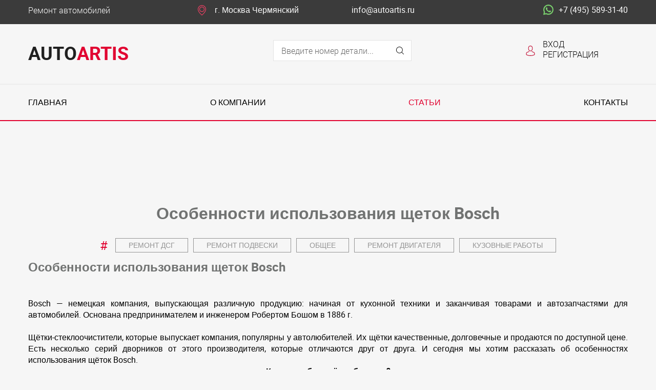

--- FILE ---
content_type: text/html; charset=UTF-8
request_url: https://autoartis.ru/blog/index/id/60
body_size: 6836
content:
<!DOCTYPE html>
<html lang="ru">
<head>
    <meta charset="utf-8">
    <title>Сервисное обслуживание и ремонт Мерседес</title>
    <meta name="description" content="Техцентр Автоартис: ремонт автомобилей Мерседес BMW и других марок.">
    <meta itemprop="name" content="Ремонт автомобилей"/>
    <meta itemprop="description" content="Осуществляем качественный ремонт автомобилей Мерседес BMW и других марок"/>
    <meta name="viewport" content="width=device-width">
    <meta name="keywords" content="ремонт мерседес, запчасти мерседес, ремонт BMW"/>
    <link rel="stylesheet" href="/css/styles.css?t=9">
    <link rel="stylesheet" href="https://cdnjs.cloudflare.com/ajax/libs/magnific-popup.js/1.1.0/magnific-popup.min.css" />
    <link rel="stylesheet" type="text/css" href="https://cdnjs.cloudflare.com/ajax/libs/jquery-datetimepicker/2.5.20/jquery.datetimepicker.min.css">
</head>
<body>
<div class="color-header-block">
    <div class="container">
        <div class="contact-menu">
            <p class="contact-menu__category">Ремонт автомобилей</p>
            <a href="/contacts" class="contact-menu__location">
                <img src="/img/placeholder.svg" class="my-location__icon">
                <p class="my-location__city">г. Москва Чермянский</p>
            </a>
            <!--<a href="/contacts" class="contact-menu__location my-location contact-menu__email">
                <img src="/img/placeholder.svg" alt="" class="my-location__icon">
                <p class="my-location__city">г. Москва Чермянский</p>
            </a>-->
            <a href="mailto:info@autoartis.ru" class="contact-menu__email">info@autoartis.ru</a>
            <a href="tel:+74955893140" class="contact-menu__phone phone-width-icon"><img src="/img/whatsapp.svg" alt="" class="phone-width-icon__icon">+7 (495) 589-31-40</a>
            <img src="/img/menu.svg" alt="" class="burger-menu">
        </div>
    </div>
</div>
<header class="main-header">
    <div class="main-header__container container">
        <a href="/" class="main-header__logo main-logo"><span class="main-logo__left">Auto</span><span class="main-logo__right">Artis</span></a>
        <form class="main-header__search search" onsubmit="window.location='https://%D0%B0%D0%B2%D1%82%D0%BE%D0%B2%D0%B0%D0%B9%D1%82.%D1%80%D1%84';return false;">
            <input id="art_search" type="text" placeholder="Введите номер детали..." class="search__input" value="">
            <button class="search__btn"><img src="/img/magnifying-glass.svg" alt="" class="search__icon"></button>
            <label class="checkbox search__filter-checkbox">
            </label>
        </form>
        <div class="my-account main-header__account">
            <img src="/img/avatar.svg" alt="" class="my-account__avatar">
            <p class="my-account__name">
               <a class="main-menu__link" href="https://%D0%B0%D0%B2%D1%82%D0%BE%D0%B2%D0%B0%D0%B9%D1%82.%D1%80%D1%84">Вход</a>
               <a class="main-menu__link" href="https://%D0%B0%D0%B2%D1%82%D0%BE%D0%B2%D0%B0%D0%B9%D1%82.%D1%80%D1%84">Регистрация</a>
           </p>
        </div>
    </div>
</header>
<menu class="main-menu">
    <div class="main-menu__container container">
                <a href="/" class="main-menu__link">Главная</a>
        <a href="/about" class="main-menu__link">О компании</a>
        <span class="main-menu__link link_active">Статьи</span>
        <a href="/contacts" class="main-menu__link">Контакты</a>
    </div>
</menu>
<script src="https://cdnjs.cloudflare.com/ajax/libs/jquery/3.6.0/jquery.min.js"></script>
<script src="https://cdnjs.cloudflare.com/ajax/libs/magnific-popup.js/1.1.0/jquery.magnific-popup.min.js"></script>
<script src="https://cdnjs.cloudflare.com/ajax/libs/jquery-datetimepicker/2.5.20/jquery.datetimepicker.full.min.js"></script>
<script src="https://cdnjs.cloudflare.com/ajax/libs/jquery.mask/1.14.10/jquery.mask.js"></script>
<script src="/js/script.js?v=5"></script>        <div class="container">
            <div class="blog-b">
                <h1>Особенности использования щеток Bosch</h1>

                <div class="blog-b__tags-b tags-b">
                    <p class="tags-b__icon">#</p>
                                            <a class="tags-b__tag "
                           href="/blog/index/group/%D0%A0%D0%B5%D0%BC%D0%BE%D0%BD%D1%82+%D0%94%D0%A1%D0%93">
                            Ремонт ДСГ                        </a>
                                            <a class="tags-b__tag "
                           href="/blog/index/group/%D0%A0%D0%B5%D0%BC%D0%BE%D0%BD%D1%82+%D0%BF%D0%BE%D0%B4%D0%B2%D0%B5%D1%81%D0%BA%D0%B8">
                            Ремонт подвески                        </a>
                                            <a class="tags-b__tag "
                           href="/blog/index/group/%D0%9E%D0%B1%D1%89%D0%B5%D0%B5">
                            Общее                        </a>
                                            <a class="tags-b__tag "
                           href="/blog/index/group/%D0%A0%D0%B5%D0%BC%D0%BE%D0%BD%D1%82+%D0%B4%D0%B2%D0%B8%D0%B3%D0%B0%D1%82%D0%B5%D0%BB%D1%8F">
                            Ремонт двигателя                        </a>
                                            <a class="tags-b__tag "
                           href="/blog/index/group/%D0%9A%D1%83%D0%B7%D0%BE%D0%B2%D0%BD%D1%8B%D0%B5+%D1%80%D0%B0%D0%B1%D0%BE%D1%82%D1%8B">
                            Кузовные работы                        </a>
                                    </div>
            </div>

            <div class="cards-b">
                <h2>Особенности использования щеток Bosch</h2><br><br>
                <div><p dir="ltr" style="line-height: 1.38; text-align: justify; margin-top: 0pt; margin-bottom: 0pt;"><span style="font-size: 12pt; font-family: Roboto,sans-serif; color: #000000; background-color: transparent; font-weight: 400; font-style: normal; font-variant: normal; text-decoration: none; vertical-align: baseline; white-space: pre-wrap;">Bosch &mdash; немецкая компания, выпускающая различную продукцию: начиная от кухонной техники и заканчивая товарами и автозапчастями для автомобилей. Основана предпринимателем и инженером Робертом Бошом в 1886 г.&nbsp;</span><strong id="docs-internal-guid-4c9a5da8-7fff-3601-4044-4827158f7ef9" style="font-weight: normal;"></strong></p>
<p dir="ltr" style="line-height: 1.38; text-align: justify; margin-top: 0pt; margin-bottom: 0pt;">&nbsp;</p>
<p dir="ltr" style="line-height: 1.38; text-align: justify; margin-top: 0pt; margin-bottom: 0pt;"><span style="font-size: 12pt; font-family: Roboto,sans-serif; color: #000000; background-color: transparent; font-weight: 400; font-style: normal; font-variant: normal; text-decoration: none; vertical-align: baseline; white-space: pre-wrap;">Щётки-стеклоочистители, которые выпускает компания, популярны у автолюбителей. Их щётки качественные, долговечные и продаются по доступной цене. Есть несколько серий дворников от этого производителя, которые отличаются друг от друга. И сегодня мы хотим рассказать об особенностях использования щёток Bosch.</span></p>
<p dir="ltr" style="line-height: 1.38; text-align: center; margin-top: 0pt; margin-bottom: 0pt;"><strong><span style="font-size: 12pt; font-family: Roboto, sans-serif; color: #000000; background-color: transparent; font-style: normal; font-variant: normal; text-decoration: none; vertical-align: baseline; white-space: pre-wrap;">Какие вообще щётки бывают?</span></strong></p>
<p dir="ltr" style="line-height: 1.38; text-align: justify; margin-top: 0pt; margin-bottom: 0pt;"><span style="font-size: 12pt; font-family: Roboto,sans-serif; color: #000000; background-color: transparent; font-weight: 400; font-style: normal; font-variant: normal; text-decoration: none; vertical-align: baseline; white-space: pre-wrap;">Любые щётки для автомобилей делятся на несколько классов, которые отличаются друг от друга материалом, сроком годности, характеристиками. Есть такие виды:</span></p>
<ol style="margin-top: 0; margin-bottom: 0; padding-inline-start: 48px;">
<li dir="ltr" style="list-style-type: decimal; font-size: 12pt; font-family: Roboto,sans-serif; color: #000000; background-color: transparent; font-weight: 400; font-style: normal; font-variant: normal; text-decoration: none; vertical-align: baseline; white-space: pre;" aria-level="1">
<p dir="ltr" style="line-height: 1.38; text-align: justify; margin-top: 0pt; margin-bottom: 0pt;" role="presentation"><span style="font-size: 12pt; font-family: Roboto,sans-serif; color: #000000; background-color: transparent; font-weight: 400; font-style: normal; font-variant: normal; text-decoration: none; vertical-align: baseline; white-space: pre-wrap;">каркасные &mdash; классические, рабочая резинка меняется легко;</span></p>
</li>
<li dir="ltr" style="list-style-type: decimal; font-size: 12pt; font-family: Roboto,sans-serif; color: #000000; background-color: transparent; font-weight: 400; font-style: normal; font-variant: normal; text-decoration: none; vertical-align: baseline; white-space: pre;" aria-level="1">
<p dir="ltr" style="line-height: 1.38; text-align: justify; margin-top: 0pt; margin-bottom: 0pt;" role="presentation"><span style="font-size: 12pt; font-family: Roboto,sans-serif; color: #000000; background-color: transparent; font-weight: 400; font-style: normal; font-variant: normal; text-decoration: none; vertical-align: baseline; white-space: pre-wrap;">бескаркасные &mdash; эстетичные, эластичные, но более дорогие;</span></p>
</li>
<li dir="ltr" style="list-style-type: decimal; font-size: 12pt; font-family: Roboto,sans-serif; color: #000000; background-color: transparent; font-weight: 400; font-style: normal; font-variant: normal; text-decoration: none; vertical-align: baseline; white-space: pre;" aria-level="1">
<p dir="ltr" style="line-height: 1.38; text-align: justify; margin-top: 0pt; margin-bottom: 0pt;" role="presentation"><span style="font-size: 12pt; font-family: Roboto,sans-serif; color: #000000; background-color: transparent; font-weight: 400; font-style: normal; font-variant: normal; text-decoration: none; vertical-align: baseline; white-space: pre-wrap;">гибридные &mdash; &laquo;золотая середина&raquo; между функциональностью и красотой. Они не столь популярны.&nbsp;&nbsp;&nbsp;</span></p>
</li>
</ol>
<p dir="ltr" style="line-height: 1.38; text-align: center; margin-top: 0pt; margin-bottom: 0pt;"><strong><span style="font-size: 12pt; font-family: Roboto, sans-serif; color: #000000; background-color: transparent; font-style: normal; font-variant: normal; text-decoration: none; vertical-align: baseline; white-space: pre-wrap;">Типы и разновидности щёток Bosch</span></strong></p>
<p dir="ltr" style="line-height: 1.38; margin-top: 0pt; margin-bottom: 0pt;"><span style="font-size: 12pt; font-family: Roboto,sans-serif; color: #000000; background-color: transparent; font-weight: 400; font-style: normal; font-variant: normal; text-decoration: none; vertical-align: baseline; white-space: pre-wrap;">Бош создала множество типов дворников, которые подразделяется ещё на несколько моделей. Каждая из них обладает своими особенностями. Кратко пройдёмся по каждому типу и виду.&nbsp;</span></p>
<p dir="ltr" style="line-height: 1.38; text-align: center; margin-top: 0pt; margin-bottom: 0pt;"><strong><span style="font-size: 12pt; font-family: Roboto, sans-serif; color: #000000; background-color: transparent; font-style: normal; font-variant: normal; text-decoration: none; vertical-align: baseline; white-space: pre-wrap;">Aerotwin</span></strong></p>
<p dir="ltr" style="line-height: 1.38; margin-top: 0pt; margin-bottom: 0pt;"><span style="font-size: 12pt; font-family: Roboto,sans-serif; color: #000000; background-color: transparent; font-weight: 400; font-style: normal; font-variant: normal; text-decoration: none; vertical-align: baseline; white-space: pre-wrap;">Отличительная особенность данной линейки &mdash; пластина из упругой стали, заменившая в классических щётках рычажную конструкцию. Форма таких дворников соответствует изгибу стекла, что позволяет получить водителю чистый вид во время езды, даже если на улице сильный дождь. На стекле не остаётся разводов или неочищенных мест.&nbsp;&nbsp;&nbsp;&nbsp;</span></p>
<p dir="ltr" style="line-height: 1.38; margin-top: 0pt; margin-bottom: 0pt;"><span style="font-size: 12pt; font-family: Roboto,sans-serif; color: #000000; background-color: transparent; font-weight: 400; font-style: normal; font-variant: normal; text-decoration: none; vertical-align: baseline; white-space: pre-wrap;">Щётки этой линейки не шумят и не скрипят, а резина &mdash; износостойкая, состоит из трёх компонентов. За счёт этого она служит дольше, чем аналоги.</span></p>
<p dir="ltr" style="line-height: 1.38; margin-top: 0pt; margin-bottom: 0pt;"><span style="font-size: 12pt; font-family: Roboto,sans-serif; color: #000000; background-color: transparent; font-weight: 400; font-style: normal; font-variant: normal; text-decoration: none; vertical-align: baseline; white-space: pre-wrap;">Являются оригинальными для европейских автомобилей, в том числе, для Mercedes. В составе резины есть силикон, который обеспечивает мягкость и, в свою очередь, минимальный износ стекла и щётки.</span></p>
<p dir="ltr" style="line-height: 1.38; margin-top: 0pt; margin-bottom: 0pt;"><span style="font-size: 12pt; font-family: Roboto,sans-serif; color: #000000; background-color: transparent; font-weight: 400; font-style: normal; font-variant: normal; text-decoration: none; vertical-align: baseline; white-space: pre-wrap;">Линейка Aerotwin включает в себя:&nbsp;&nbsp;&nbsp;&nbsp;</span></p>
<p dir="ltr" style="line-height: 1.38; margin-top: 0pt; margin-bottom: 0pt;"><span style="font-size: 12pt; font-family: Roboto,sans-serif; color: #000000; background-color: transparent; font-weight: 400; font-style: normal; font-variant: normal; text-decoration: none; vertical-align: baseline; white-space: pre-wrap;">&mdash; Retrofit, классические;</span></p>
<p dir="ltr" style="line-height: 1.38; margin-top: 0pt; margin-bottom: 0pt;"><span style="font-size: 12pt; font-family: Roboto,sans-serif; color: #000000; background-color: transparent; font-weight: 400; font-style: normal; font-variant: normal; text-decoration: none; vertical-align: baseline; white-space: pre-wrap;">&mdash; Retrofit Single;</span></p>
<p dir="ltr" style="line-height: 1.38; margin-top: 0pt; margin-bottom: 0pt;"><span style="font-size: 12pt; font-family: Roboto,sans-serif; color: #000000; background-color: transparent; font-weight: 400; font-style: normal; font-variant: normal; text-decoration: none; vertical-align: baseline; white-space: pre-wrap;">&mdash; Multi-Clip;</span></p>
<p dir="ltr" style="line-height: 1.38; margin-top: 0pt; margin-bottom: 0pt;"><span style="font-size: 12pt; font-family: Roboto,sans-serif; color: #000000; background-color: transparent; font-weight: 400; font-style: normal; font-variant: normal; text-decoration: none; vertical-align: baseline; white-space: pre-wrap;">&mdash; Rear;</span></p>
<p dir="ltr" style="line-height: 1.38; margin-top: 0pt; margin-bottom: 0pt;"><span style="font-size: 12pt; font-family: Roboto,sans-serif; color: #000000; background-color: transparent; font-weight: 400; font-style: normal; font-variant: normal; text-decoration: none; vertical-align: baseline; white-space: pre-wrap;">&mdash; Plus;</span></p>
<p dir="ltr" style="line-height: 1.38; margin-top: 0pt; margin-bottom: 0pt;"><span style="font-size: 12pt; font-family: Roboto,sans-serif; color: #000000; background-color: transparent; font-weight: 400; font-style: normal; font-variant: normal; text-decoration: none; vertical-align: baseline; white-space: pre-wrap;">&mdash; Commercial.</span></p>
<p dir="ltr" style="line-height: 1.38; text-align: center; margin-top: 0pt; margin-bottom: 0pt;"><strong><span style="font-size: 12pt; font-family: Roboto, sans-serif; color: #000000; background-color: transparent; font-style: normal; font-variant: normal; text-decoration: none; vertical-align: baseline; white-space: pre-wrap;">Twin</span></strong></p>
<p dir="ltr" style="line-height: 1.38; margin-top: 0pt; margin-bottom: 0pt;"><span style="font-size: 12pt; font-family: Roboto,sans-serif; color: #000000; background-color: transparent; font-weight: 400; font-style: normal; font-variant: normal; text-decoration: none; vertical-align: baseline; white-space: pre-wrap;">Каркасные, классические щётки. Они хорошо защищены от коррозии, обледеления и удобны в использовании. Используется мягкая резина, которая бережно и качественно очищает поверхность стекла. Есть такие подвиды:</span></p>
<p dir="ltr" style="line-height: 1.38; margin-top: 0pt; margin-bottom: 0pt;"><span style="font-size: 12pt; font-family: Roboto,sans-serif; color: #000000; background-color: transparent; font-weight: 400; font-style: normal; font-variant: normal; text-decoration: none; vertical-align: baseline; white-space: pre-wrap;">&mdash; Twin, классика;</span></p>
<p dir="ltr" style="line-height: 1.38; margin-top: 0pt; margin-bottom: 0pt;"><span style="font-size: 12pt; font-family: Roboto,sans-serif; color: #000000; background-color: transparent; font-weight: 400; font-style: normal; font-variant: normal; text-decoration: none; vertical-align: baseline; white-space: pre-wrap;">&mdash; Spoiler, лучше прижимается, тем самым качественнее избавляя поверхность от грязи и воды;</span></p>
<p dir="ltr" style="line-height: 1.38; margin-top: 0pt; margin-bottom: 0pt;"><span style="font-size: 12pt; font-family: Roboto,sans-serif; color: #000000; background-color: transparent; font-weight: 400; font-style: normal; font-variant: normal; text-decoration: none; vertical-align: baseline; white-space: pre-wrap;">&mdash; Rear, для задних стеклоочистителей;</span></p>
<p dir="ltr" style="line-height: 1.38; margin-top: 0pt; margin-bottom: 0pt;"><span style="font-size: 12pt; font-family: Roboto,sans-serif; color: #000000; background-color: transparent; font-weight: 400; font-style: normal; font-variant: normal; text-decoration: none; vertical-align: baseline; white-space: pre-wrap;">&mdash; для грузовиков.&nbsp;</span></p>
<p dir="ltr" style="line-height: 1.38; text-align: center; margin-top: 0pt; margin-bottom: 0pt;"><strong><span style="font-size: 12pt; font-family: Roboto, sans-serif; color: #000000; background-color: transparent; font-style: normal; font-variant: normal; text-decoration: none; vertical-align: baseline; white-space: pre-wrap;">Bosch Eco</span></strong></p>
<p dir="ltr" style="line-height: 1.38; margin-top: 0pt; margin-bottom: 0pt;"><span style="font-size: 12pt; font-family: Roboto,sans-serif; color: #000000; background-color: transparent; font-weight: 400; font-style: normal; font-variant: normal; text-decoration: none; vertical-align: baseline; white-space: pre-wrap;">Одна из самых простых линеек, которые эффективны в использовании и доступны по цене. Каркас изготовлен из металла, который обладает антикоррозийным покрытием. Это позволяет повысить срок жизни инструмента. Особенность в том, что при высокой скорости дворники всё равно будут хорошо работать.</span></p>
<p dir="ltr" style="line-height: 1.38; margin-top: 0pt; margin-bottom: 0pt;"><span style="font-size: 12pt; font-family: Roboto,sans-serif; color: #000000; background-color: transparent; font-weight: 400; font-style: normal; font-variant: normal; text-decoration: none; vertical-align: baseline; white-space: pre-wrap;">Есть и нюанс &mdash; резину на моделях поменять нельзя. Из-за этого автолюбителям приходится чаще менять щётки данной серии.</span></p>
<p dir="ltr" style="line-height: 1.38; text-align: center; margin-top: 0pt; margin-bottom: 0pt;"><strong><span style="font-size: 12pt; font-family: Roboto, sans-serif; color: #000000; background-color: transparent; font-style: normal; font-variant: normal; text-decoration: none; vertical-align: baseline; white-space: pre-wrap;">Что означают надписи на щётках Bosch</span></strong></p>
<p dir="ltr" style="line-height: 1.38; margin-top: 0pt; margin-bottom: 0pt;"><span style="font-size: 12pt; font-family: Roboto,sans-serif; color: #000000; background-color: transparent; font-weight: 400; font-style: normal; font-variant: normal; text-decoration: none; vertical-align: baseline; white-space: pre-wrap;">На продукции встречаются символы, которые не всегда понятны. Мы в табличке собрали информацию, которая поможет Вам разобраться в этом.</span></p>
<div dir="ltr" style="margin-left: 0pt;" align="left">
<table style="border: none; border-collapse: collapse; width: 538.5826771653543pt; table-layout: fixed;"><colgroup><col /><col /><col /></colgroup>
<tbody>
<tr style="height: 0pt;">
<td style="vertical-align: top; padding: 5pt 5pt 5pt 5pt; overflow: hidden; overflow-wrap: break-word; border: solid #000000 1pt;">
<p dir="ltr" style="line-height: 1.2; margin-top: 0pt; margin-bottom: 0pt;"><span style="font-size: 12pt; font-family: Roboto,sans-serif; color: #000000; background-color: transparent; font-weight: 400; font-style: normal; font-variant: normal; text-decoration: none; vertical-align: baseline; white-space: pre-wrap;">Серия</span></p>
</td>
<td style="vertical-align: top; padding: 5pt 5pt 5pt 5pt; overflow: hidden; overflow-wrap: break-word; border: solid #000000 1pt;">
<p dir="ltr" style="line-height: 1.2; margin-top: 0pt; margin-bottom: 0pt;"><span style="font-size: 12pt; font-family: Roboto,sans-serif; color: #000000; background-color: transparent; font-weight: 400; font-style: normal; font-variant: normal; text-decoration: none; vertical-align: baseline; white-space: pre-wrap;">Пример</span></p>
</td>
<td style="vertical-align: top; padding: 5pt 5pt 5pt 5pt; overflow: hidden; overflow-wrap: break-word; border: solid #000000 1pt;">
<p dir="ltr" style="line-height: 1.2; margin-top: 0pt; margin-bottom: 0pt;"><span style="font-size: 12pt; font-family: Roboto,sans-serif; color: #000000; background-color: transparent; font-weight: 400; font-style: normal; font-variant: normal; text-decoration: none; vertical-align: baseline; white-space: pre-wrap;">Описание</span></p>
</td>
</tr>
<tr style="height: 0pt;">
<td style="vertical-align: top; padding: 5pt 5pt 5pt 5pt; overflow: hidden; overflow-wrap: break-word; border: solid #000000 1pt;">
<p dir="ltr" style="line-height: 1.38; margin-top: 15pt; margin-bottom: 15pt;"><span style="font-size: 13pt; font-family: Roboto,sans-serif; color: #000000; background-color: transparent; font-weight: bold; font-style: normal; font-variant: normal; text-decoration: none; vertical-align: baseline; white-space: pre-wrap;">Aerotwin</span></p>
</td>
<td style="vertical-align: top; padding: 5pt 5pt 5pt 5pt; overflow: hidden; overflow-wrap: break-word; border: solid #000000 1pt;">
<p dir="ltr" style="line-height: 1.38; margin-top: 15pt; margin-bottom: 15pt;"><a style="text-decoration: none;" href="../../art/3397118950/"><span style="font-size: 13pt; font-family: Roboto,sans-serif; color: #1155cc; background-color: transparent; font-weight: 400; font-style: normal; font-variant: normal; text-decoration: underline; -webkit-text-decoration-skip: none; text-decoration-skip-ink: none; vertical-align: baseline; white-space: pre-wrap;">A 950 S</span></a></p>
</td>
<td style="vertical-align: top; padding: 5pt 5pt 5pt 5pt; overflow: hidden; overflow-wrap: break-word; border: solid #000000 1pt;">
<p dir="ltr" style="line-height: 1.38; margin-top: 15pt; margin-bottom: 15pt;"><span style="font-size: 13pt; font-family: Roboto,sans-serif; color: #000000; background-color: transparent; font-weight: 400; font-style: normal; font-variant: normal; text-decoration: none; vertical-align: baseline; white-space: pre-wrap;">Бескаркасные щетки Bosch с оригинальными креплениями</span></p>
</td>
</tr>
<tr style="height: 0pt;">
<td style="vertical-align: top; padding: 5pt 5pt 5pt 5pt; overflow: hidden; overflow-wrap: break-word; border: solid #000000 1pt;">
<p dir="ltr" style="line-height: 1.38; margin-top: 15pt; margin-bottom: 15pt;"><span style="font-size: 13pt; font-family: Roboto,sans-serif; color: #000000; background-color: transparent; font-weight: bold; font-style: normal; font-variant: normal; text-decoration: none; vertical-align: baseline; white-space: pre-wrap;">Aerotwin Retrofit</span></p>
</td>
<td style="vertical-align: top; padding: 5pt 5pt 5pt 5pt; overflow: hidden; overflow-wrap: break-word; border: solid #000000 1pt;">
<p dir="ltr" style="line-height: 1.38; margin-top: 15pt; margin-bottom: 15pt;"><a style="text-decoration: none;" href="../../art/3397118905/"><span style="font-size: 13pt; font-family: Roboto,sans-serif; color: #1155cc; background-color: transparent; font-weight: 400; font-style: normal; font-variant: normal; text-decoration: underline; -webkit-text-decoration-skip: none; text-decoration-skip-ink: none; vertical-align: baseline; white-space: pre-wrap;">AR 551 S</span></a></p>
</td>
<td style="vertical-align: top; padding: 5pt 5pt 5pt 5pt; overflow: hidden; overflow-wrap: break-word; border: solid #000000 1pt;">
<p dir="ltr" style="line-height: 1.38; margin-top: 15pt; margin-bottom: 15pt;"><span style="font-size: 13pt; font-family: Roboto,sans-serif; color: #000000; background-color: transparent; font-weight: 400; font-style: normal; font-variant: normal; text-decoration: none; vertical-align: baseline; white-space: pre-wrap;">Бескаркасные щетки с U-образными креплениями</span></p>
</td>
</tr>
<tr style="height: 0pt;">
<td style="vertical-align: top; padding: 5pt 5pt 5pt 5pt; overflow: hidden; overflow-wrap: break-word; border: solid #000000 1pt;">
<p dir="ltr" style="line-height: 1.38; margin-top: 15pt; margin-bottom: 15pt;"><span style="font-size: 13pt; font-family: Roboto,sans-serif; color: #000000; background-color: transparent; font-weight: bold; font-style: normal; font-variant: normal; text-decoration: none; vertical-align: baseline; white-space: pre-wrap;">Aerotwin Multi-Clip</span></p>
</td>
<td style="vertical-align: top; padding: 5pt 5pt 5pt 5pt; overflow: hidden; overflow-wrap: break-word; border: solid #000000 1pt;">
<p dir="ltr" style="line-height: 1.38; margin-top: 15pt; margin-bottom: 15pt;"><a style="text-decoration: none;" href="../../art/3397007460/"><span style="font-size: 13pt; font-family: Roboto,sans-serif; color: #1155cc; background-color: transparent; font-weight: 400; font-style: normal; font-variant: normal; text-decoration: underline; -webkit-text-decoration-skip: none; text-decoration-skip-ink: none; vertical-align: baseline; white-space: pre-wrap;">AM 460 S</span></a></p>
</td>
<td style="vertical-align: top; padding: 5pt 5pt 5pt 5pt; overflow: hidden; overflow-wrap: break-word; border: solid #000000 1pt;">
<p dir="ltr" style="line-height: 1.38; margin-top: 15pt; margin-bottom: 15pt;"><span style="font-size: 13pt; font-family: Roboto,sans-serif; color: #000000; background-color: transparent; font-weight: 400; font-style: normal; font-variant: normal; text-decoration: none; vertical-align: baseline; white-space: pre-wrap;">Бескаркасные стеклоочистители Bosch с универсальным адаптером для оригинальных креплений ( кроме U-образных)</span></p>
</td>
</tr>
<tr style="height: 0pt;">
<td style="vertical-align: top; padding: 5pt 5pt 5pt 5pt; overflow: hidden; overflow-wrap: break-word; border: solid #000000 1pt;">
<p dir="ltr" style="line-height: 1.38; margin-top: 15pt; margin-bottom: 15pt;"><span style="font-size: 13pt; font-family: Roboto,sans-serif; color: #000000; background-color: transparent; font-weight: bold; font-style: normal; font-variant: normal; text-decoration: none; vertical-align: baseline; white-space: pre-wrap;">Aerotwin Multi-Clip</span></p>
</td>
<td style="vertical-align: top; padding: 5pt 5pt 5pt 5pt; overflow: hidden; overflow-wrap: break-word; border: solid #000000 1pt;">
<p dir="ltr" style="line-height: 1.38; margin-top: 15pt; margin-bottom: 15pt;"><a style="text-decoration: none;" href="../../art/3397008583/"><span style="font-size: 13pt; font-family: Roboto,sans-serif; color: #1155cc; background-color: transparent; font-weight: 400; font-style: normal; font-variant: normal; text-decoration: underline; -webkit-text-decoration-skip: none; text-decoration-skip-ink: none; vertical-align: baseline; white-space: pre-wrap;">AM 550 U</span></a></p>
</td>
<td style="vertical-align: top; padding: 5pt 5pt 5pt 5pt; overflow: hidden; overflow-wrap: break-word; border: solid #000000 1pt;">
<p dir="ltr" style="line-height: 1.38; margin-top: 15pt; margin-bottom: 15pt;"><span style="font-size: 13pt; font-family: Roboto,sans-serif; color: #000000; background-color: transparent; font-weight: 400; font-style: normal; font-variant: normal; text-decoration: none; vertical-align: baseline; white-space: pre-wrap;">Одиночная бескаркасная щетка с универсальным адаптером для оригинальных креплений ( кроме U-образных)</span></p>
</td>
</tr>
<tr style="height: 0pt;">
<td style="vertical-align: top; padding: 5pt 5pt 5pt 5pt; overflow: hidden; overflow-wrap: break-word; border: solid #000000 1pt;">
<p dir="ltr" style="line-height: 1.38; margin-top: 15pt; margin-bottom: 15pt;"><span style="font-size: 13pt; font-family: Roboto,sans-serif; color: #000000; background-color: transparent; font-weight: bold; font-style: normal; font-variant: normal; text-decoration: none; vertical-align: baseline; white-space: pre-wrap;">Aerotwin Retrofit Single</span></p>
</td>
<td style="vertical-align: top; padding: 5pt 5pt 5pt 5pt; overflow: hidden; overflow-wrap: break-word; border: solid #000000 1pt;">
<p dir="ltr" style="line-height: 1.38; margin-top: 15pt; margin-bottom: 15pt;"><a style="text-decoration: none;" href="../../art/3397008583/"><span style="font-size: 13pt; font-family: Roboto,sans-serif; color: #1155cc; background-color: transparent; font-weight: 400; font-style: normal; font-variant: normal; text-decoration: underline; -webkit-text-decoration-skip: none; text-decoration-skip-ink: none; vertical-align: baseline; white-space: pre-wrap;">AR 550 U</span></a></p>
</td>
<td style="vertical-align: top; padding: 5pt 5pt 5pt 5pt; overflow: hidden; overflow-wrap: break-word; border: solid #000000 1pt;">
<p dir="ltr" style="line-height: 1.38; margin-top: 15pt; margin-bottom: 15pt;"><span style="font-size: 13pt; font-family: Roboto,sans-serif; color: #000000; background-color: transparent; font-weight: 400; font-style: normal; font-variant: normal; text-decoration: none; vertical-align: baseline; white-space: pre-wrap;">Одиночная бескаркасная щетка с U-образными креплениями</span></p>
</td>
</tr>
<tr style="height: 0pt;">
<td style="vertical-align: top; padding: 5pt 5pt 5pt 5pt; overflow: hidden; overflow-wrap: break-word; border: solid #000000 1pt;">
<p dir="ltr" style="line-height: 1.38; margin-top: 15pt; margin-bottom: 15pt;"><span style="font-size: 13pt; font-family: Roboto,sans-serif; color: #000000; background-color: transparent; font-weight: bold; font-style: normal; font-variant: normal; text-decoration: none; vertical-align: baseline; white-space: pre-wrap;">TWIN</span></p>
</td>
<td style="vertical-align: top; padding: 5pt 5pt 5pt 5pt; overflow: hidden; overflow-wrap: break-word; border: solid #000000 1pt;">
<p dir="ltr" style="line-height: 1.38; margin-top: 15pt; margin-bottom: 15pt;"><a style="text-decoration: none;" href="../../art/3397118422/"><span style="font-size: 13pt; font-family: Roboto,sans-serif; color: #1155cc; background-color: transparent; font-weight: 400; font-style: normal; font-variant: normal; text-decoration: underline; -webkit-text-decoration-skip: none; text-decoration-skip-ink: none; vertical-align: baseline; white-space: pre-wrap;">551</span></a></p>
</td>
<td style="vertical-align: top; padding: 5pt 5pt 5pt 5pt; overflow: hidden; overflow-wrap: break-word; border: solid #000000 1pt;">
<p dir="ltr" style="line-height: 1.38; margin-top: 15pt; margin-bottom: 15pt;"><span style="font-size: 13pt; font-family: Roboto,sans-serif; color: #000000; background-color: transparent; font-weight: 400; font-style: normal; font-variant: normal; text-decoration: none; vertical-align: baseline; white-space: pre-wrap;">Комплект каркасных щеток</span></p>
</td>
</tr>
<tr style="height: 0pt;">
<td style="vertical-align: top; padding: 5pt 5pt 5pt 5pt; overflow: hidden; overflow-wrap: break-word; border: solid #000000 1pt;">
<p dir="ltr" style="line-height: 1.38; margin-top: 15pt; margin-bottom: 15pt;"><span style="font-size: 13pt; font-family: Roboto,sans-serif; color: #000000; background-color: transparent; font-weight: bold; font-style: normal; font-variant: normal; text-decoration: none; vertical-align: baseline; white-space: pre-wrap;">TWIN</span></p>
</td>
<td style="vertical-align: top; padding: 5pt 5pt 5pt 5pt; overflow: hidden; overflow-wrap: break-word; border: solid #000000 1pt;">
<p dir="ltr" style="line-height: 1.38; margin-top: 15pt; margin-bottom: 15pt;"><a style="text-decoration: none;" href="../../art/3397118306/"><span style="font-size: 13pt; font-family: Roboto,sans-serif; color: #1155cc; background-color: transparent; font-weight: 400; font-style: normal; font-variant: normal; text-decoration: underline; -webkit-text-decoration-skip: none; text-decoration-skip-ink: none; vertical-align: baseline; white-space: pre-wrap;">607 S</span></a></p>
</td>
<td style="vertical-align: top; padding: 5pt 5pt 5pt 5pt; overflow: hidden; overflow-wrap: break-word; border: solid #000000 1pt;">
<p dir="ltr" style="line-height: 1.38; margin-top: 15pt; margin-bottom: 15pt;"><span style="font-size: 13pt; font-family: Roboto,sans-serif; color: #000000; background-color: transparent; font-weight: 400; font-style: normal; font-variant: normal; text-decoration: none; vertical-align: baseline; white-space: pre-wrap;">Комплект каркасных щеток со спойлером</span></p>
</td>
</tr>
<tr style="height: 0pt;">
<td style="vertical-align: top; padding: 5pt 5pt 5pt 5pt; overflow: hidden; overflow-wrap: break-word; border: solid #000000 1pt;">
<p dir="ltr" style="line-height: 1.38; margin-top: 15pt; margin-bottom: 15pt;"><span style="font-size: 13pt; font-family: Roboto,sans-serif; color: #000000; background-color: transparent; font-weight: bold; font-style: normal; font-variant: normal; text-decoration: none; vertical-align: baseline; white-space: pre-wrap;">TWIN</span></p>
</td>
<td style="vertical-align: top; padding: 5pt 5pt 5pt 5pt; overflow: hidden; overflow-wrap: break-word; border: solid #000000 1pt;">
<p dir="ltr" style="line-height: 1.38; margin-top: 15pt; margin-bottom: 15pt;"><a style="text-decoration: none;" href="../../art/3397004%20587"><span style="font-size: 13pt; font-family: Roboto,sans-serif; color: #1155cc; background-color: transparent; font-weight: 400; font-style: normal; font-variant: normal; text-decoration: underline; -webkit-text-decoration-skip: none; text-decoration-skip-ink: none; vertical-align: baseline; white-space: pre-wrap;">650 U</span></a></p>
</td>
<td style="vertical-align: top; padding: 5pt 5pt 5pt 5pt; overflow: hidden; overflow-wrap: break-word; border: solid #000000 1pt;">
<p dir="ltr" style="line-height: 1.38; margin-top: 15pt; margin-bottom: 15pt;"><span style="font-size: 13pt; font-family: Roboto,sans-serif; color: #000000; background-color: transparent; font-weight: 400; font-style: normal; font-variant: normal; text-decoration: none; vertical-align: baseline; white-space: pre-wrap;">Одиночная каркасная щетка</span></p>
</td>
</tr>
<tr style="height: 0pt;">
<td style="vertical-align: top; padding: 5pt 5pt 5pt 5pt; overflow: hidden; overflow-wrap: break-word; border: solid #000000 1pt;">
<p dir="ltr" style="line-height: 1.38; margin-top: 15pt; margin-bottom: 15pt;"><span style="font-size: 13pt; font-family: Roboto,sans-serif; color: #000000; background-color: transparent; font-weight: bold; font-style: normal; font-variant: normal; text-decoration: none; vertical-align: baseline; white-space: pre-wrap;">TWIN</span></p>
</td>
<td style="vertical-align: top; padding: 5pt 5pt 5pt 5pt; overflow: hidden; overflow-wrap: break-word; border: solid #000000 1pt;">
<p dir="ltr" style="line-height: 1.38; margin-top: 15pt; margin-bottom: 15pt;"><a style="text-decoration: none;" href="../../art/3397004%20593"><span style="font-size: 13pt; font-family: Roboto,sans-serif; color: #1155cc; background-color: transparent; font-weight: 400; font-style: normal; font-variant: normal; text-decoration: underline; -webkit-text-decoration-skip: none; text-decoration-skip-ink: none; vertical-align: baseline; white-space: pre-wrap;">600 US</span></a></p>
</td>
<td style="vertical-align: top; padding: 5pt 5pt 5pt 5pt; overflow: hidden; overflow-wrap: break-word; border: solid #000000 1pt;">
<p dir="ltr" style="line-height: 1.38; margin-top: 15pt; margin-bottom: 15pt;"><span style="font-size: 13pt; font-family: Roboto,sans-serif; color: #000000; background-color: transparent; font-weight: 400; font-style: normal; font-variant: normal; text-decoration: none; vertical-align: baseline; white-space: pre-wrap;">Одиночная каркасная щетка со спойлером</span></p>
</td>
</tr>
<tr style="height: 0pt;">
<td style="vertical-align: top; padding: 5pt 5pt 5pt 5pt; overflow: hidden; overflow-wrap: break-word; border: solid #000000 1pt;">
<p dir="ltr" style="line-height: 1.38; margin-top: 15pt; margin-bottom: 15pt;"><span style="font-size: 13pt; font-family: Roboto,sans-serif; color: #000000; background-color: transparent; font-weight: bold; font-style: normal; font-variant: normal; text-decoration: none; vertical-align: baseline; white-space: pre-wrap;">TWIN для грузовиков</span></p>
</td>
<td style="vertical-align: top; padding: 5pt 5pt 5pt 5pt; overflow: hidden; overflow-wrap: break-word; border: solid #000000 1pt;">
<p dir="ltr" style="line-height: 1.38; margin-top: 15pt; margin-bottom: 15pt;"><a style="text-decoration: none;" href="../../art/3397018%20963"><span style="font-size: 13pt; font-family: Roboto,sans-serif; color: #1155cc; background-color: transparent; font-weight: 400; font-style: normal; font-variant: normal; text-decoration: underline; -webkit-text-decoration-skip: none; text-decoration-skip-ink: none; vertical-align: baseline; white-space: pre-wrap;">N 65</span></a></p>
</td>
<td style="vertical-align: top; padding: 5pt 5pt 5pt 5pt; overflow: hidden; overflow-wrap: break-word; border: solid #000000 1pt;">
<p dir="ltr" style="line-height: 1.38; margin-top: 15pt; margin-bottom: 15pt;"><span style="font-size: 13pt; font-family: Roboto,sans-serif; color: #000000; background-color: transparent; font-weight: 400; font-style: normal; font-variant: normal; text-decoration: none; vertical-align: baseline; white-space: pre-wrap;">Комплект каркасных щеток для грузовых машин</span></p>
</td>
</tr>
<tr style="height: 0pt;">
<td style="vertical-align: top; padding: 5pt 5pt 5pt 5pt; overflow: hidden; overflow-wrap: break-word; border: solid #000000 1pt;">
<p dir="ltr" style="line-height: 1.38; margin-top: 15pt; margin-bottom: 15pt;"><span style="font-size: 13pt; font-family: Roboto,sans-serif; color: #000000; background-color: transparent; font-weight: bold; font-style: normal; font-variant: normal; text-decoration: none; vertical-align: baseline; white-space: pre-wrap;">Rear</span></p>
</td>
<td style="vertical-align: top; padding: 5pt 5pt 5pt 5pt; overflow: hidden; overflow-wrap: break-word; border: solid #000000 1pt;">
<p dir="ltr" style="line-height: 1.38; margin-top: 15pt; margin-bottom: 15pt;"><a style="text-decoration: none;" href="../../art/3397008054/"><span style="font-size: 13pt; font-family: Roboto,sans-serif; color: #1155cc; background-color: transparent; font-weight: 400; font-style: normal; font-variant: normal; text-decoration: underline; -webkit-text-decoration-skip: none; text-decoration-skip-ink: none; vertical-align: baseline; white-space: pre-wrap;">A 350 H</span></a></p>
</td>
<td style="vertical-align: top; padding: 5pt 5pt 5pt 5pt; overflow: hidden; overflow-wrap: break-word; border: solid #000000 1pt;">
<p dir="ltr" style="line-height: 1.38; margin-top: 15pt; margin-bottom: 15pt;"><span style="font-size: 13pt; font-family: Roboto,sans-serif; color: #000000; background-color: transparent; font-weight: 400; font-style: normal; font-variant: normal; text-decoration: none; vertical-align: baseline; white-space: pre-wrap;">Задняя бескаркасная щетка серии Aerotwin</span></p>
</td>
</tr>
<tr style="height: 0pt;">
<td style="vertical-align: top; padding: 5pt 5pt 5pt 5pt; overflow: hidden; overflow-wrap: break-word; border: solid #000000 1pt;">&nbsp;</td>
<td style="vertical-align: top; padding: 5pt 5pt 5pt 5pt; overflow: hidden; overflow-wrap: break-word; border: solid #000000 1pt;">
<p dir="ltr" style="line-height: 1.38; margin-top: 15pt; margin-bottom: 15pt;"><a style="text-decoration: none;" href="../../art/3397%20004757"><span style="font-size: 13pt; font-family: Roboto,sans-serif; color: #1155cc; background-color: transparent; font-weight: 400; font-style: normal; font-variant: normal; text-decoration: underline; -webkit-text-decoration-skip: none; text-decoration-skip-ink: none; vertical-align: baseline; white-space: pre-wrap;">H 400</span></a></p>
</td>
<td style="vertical-align: top; padding: 5pt 5pt 5pt 5pt; overflow: hidden; overflow-wrap: break-word; border: solid #000000 1pt;">
<p dir="ltr" style="line-height: 1.38; margin-top: 15pt; margin-bottom: 15pt;"><span style="font-size: 13pt; font-family: Roboto,sans-serif; color: #000000; background-color: transparent; font-weight: 400; font-style: normal; font-variant: normal; text-decoration: none; vertical-align: baseline; white-space: pre-wrap;">Задняя каркасная щетка</span></p>
</td>
</tr>
<tr style="height: 0pt;">
<td style="vertical-align: top; padding: 5pt 5pt 5pt 5pt; overflow: hidden; overflow-wrap: break-word; border: solid #000000 1pt;">
<p dir="ltr" style="line-height: 1.38; margin-top: 15pt; margin-bottom: 15pt;"><span style="font-size: 13pt; font-family: Roboto,sans-serif; color: #000000; background-color: transparent; font-weight: bold; font-style: normal; font-variant: normal; text-decoration: none; vertical-align: baseline; white-space: pre-wrap;">Eco</span></p>
</td>
<td style="vertical-align: top; padding: 5pt 5pt 5pt 5pt; overflow: hidden; overflow-wrap: break-word; border: solid #000000 1pt;">
<p dir="ltr" style="line-height: 1.38; margin-top: 15pt; margin-bottom: 15pt;"><a style="text-decoration: none;" href="../../art/3397004670"><span style="font-size: 13pt; font-family: Roboto,sans-serif; color: #1155cc; background-color: transparent; font-weight: 400; font-style: normal; font-variant: normal; text-decoration: underline; -webkit-text-decoration-skip: none; text-decoration-skip-ink: none; vertical-align: baseline; white-space: pre-wrap;">50C</span></a></p>
</td>
<td style="vertical-align: top; padding: 5pt 5pt 5pt 5pt; overflow: hidden; overflow-wrap: break-word; border: solid #000000 1pt;">
<p dir="ltr" style="line-height: 1.38; margin-top: 15pt; margin-bottom: 15pt;"><span style="font-size: 13pt; font-family: Roboto,sans-serif; color: #000000; background-color: transparent; font-weight: 400; font-style: normal; font-variant: normal; text-decoration: none; vertical-align: baseline; white-space: pre-wrap;">Одиночная каркасная щетка Bosch с U-образным креплением, размера xx мм.</span></p>
</td>
</tr>
<tr style="height: 0pt;">
<td style="vertical-align: top; padding: 5pt 5pt 5pt 5pt; overflow: hidden; overflow-wrap: break-word; border: solid #000000 1pt;">
<p dir="ltr" style="line-height: 1.38; margin-top: 15pt; margin-bottom: 15pt;"><span style="font-size: 13pt; font-family: Roboto,sans-serif; color: #000000; background-color: transparent; font-weight: bold; font-style: normal; font-variant: normal; text-decoration: none; vertical-align: baseline; white-space: pre-wrap;">Eco</span></p>
</td>
<td style="vertical-align: top; padding: 5pt 5pt 5pt 5pt; overflow: hidden; overflow-wrap: break-word; border: solid #000000 1pt;">
<p dir="ltr" style="line-height: 1.38; margin-top: 15pt; margin-bottom: 15pt;"><a style="text-decoration: none;" href="../../art/3397%20005163"><span style="font-size: 13pt; font-family: Roboto,sans-serif; color: #1155cc; background-color: transparent; font-weight: 400; font-style: normal; font-variant: normal; text-decoration: underline; -webkit-text-decoration-skip: none; text-decoration-skip-ink: none; vertical-align: baseline; white-space: pre-wrap;">550C</span></a></p>
</td>
<td style="vertical-align: top; padding: 5pt 5pt 5pt 5pt; overflow: hidden; overflow-wrap: break-word; border: solid #000000 1pt;">
<p dir="ltr" style="line-height: 1.38; margin-top: 15pt; margin-bottom: 15pt;"><span style="font-size: 13pt; font-family: Roboto,sans-serif; color: #000000; background-color: transparent; font-weight: 400; font-style: normal; font-variant: normal; text-decoration: none; vertical-align: baseline; white-space: pre-wrap;">Комплект каркасных щеток Bosch с U-образным креплением, размера xx мм.</span></p>
</td>
</tr>
</tbody>
</table>
</div>
<p dir="ltr" style="line-height: 1.38; margin-top: 0pt; margin-bottom: 0pt;"><span style="font-size: 12pt; font-family: Roboto,sans-serif; color: #000000; background-color: transparent; font-weight: 400; font-style: normal; font-variant: normal; text-decoration: none; vertical-align: baseline; white-space: pre-wrap;">&nbsp;&nbsp;&nbsp;&nbsp;&nbsp;</span></p>
<p dir="ltr" style="line-height: 1.38; background-color: #ffffff; margin-top: 0pt; margin-bottom: 0pt; padding: 0pt 0pt 19pt 0pt;"><span style="font-size: 13pt; font-family: Roboto,sans-serif; color: #000000; background-color: transparent; font-weight: 400; font-style: normal; font-variant: normal; text-decoration: none; vertical-align: baseline; white-space: pre-wrap;">В следующий раз мы расскажем о секретах использования стеклоочистителей, благодаря которым Вы продлите работу щёток и будете использовать их эффективнее! Следите за нашим блогом.</span></p>
<p dir="ltr" style="line-height: 1.38; background-color: #ffffff; margin-top: 0pt; margin-bottom: 0pt; padding: 0pt 0pt 19pt 0pt;"><span style="font-size: 13pt; font-family: Roboto,sans-serif; color: #000000; background-color: transparent; font-weight: 400; font-style: normal; font-variant: normal; text-decoration: none; vertical-align: baseline; white-space: pre-wrap;">А если у Вас есть проблемы с машиной, то обращайтесь в наш сервисный центр. Наши специалисты помогут справиться с любой проблемой в кратчайшие сроки и за удобную для Вас цену!</span></p>
<p dir="ltr" style="line-height: 1.38; background-color: #ffffff; margin-top: 0pt; margin-bottom: 0pt; padding: 0pt 0pt 19pt 0pt;">&nbsp;</p>
<p dir="ltr" style="line-height: 1.38; background-color: #ffffff; margin-top: 0pt; margin-bottom: 0pt; padding: 0pt 0pt 19pt 0pt;">&nbsp;</p>
<p>&nbsp;</p></div>
            </div>
        </div>
        </div>
        <br />
<b>Warning</b>:  include(./includes/down.php): Failed to open stream: No such file or directory in <b>/var/www/автовайт.рф/src/blog.php</b> on line <b>109</b><br />
<br />
<b>Warning</b>:  include(): Failed opening './includes/down.php' for inclusion (include_path='.:/usr/share/pear:/usr/share/php') in <b>/var/www/автовайт.рф/src/blog.php</b> on line <b>109</b><br />


--- FILE ---
content_type: text/css
request_url: https://autoartis.ru/css/styles.css?t=9
body_size: 33547
content:
@charset "UTF-8";

@media only screen and (-webkit-min-device-pixel-ratio: 1.5), only screen and (min-resolution: 144dpi), only screen and (min-resolution: 1.5dppx) {
    .chosen-container .chosen-results-scroll-down span, .chosen-container .chosen-results-scroll-up span, .chosen-container-multi .chosen-choices .chosen-container-single .chosen-container-single .chosen-single abbr, .chosen-container-single .chosen-single div b, .chosen-rtl {
        background-size: 52px 37px !important;
        background-repeat: no-repeat !important
    }
}
@font-face {
    font-family: Roboto;
    font-style: normal;
    font-weight: 200;
    src: url(../fonts/RobotoLight.woff) format("woff2")
}

@font-face {
    font-family: RobotoCondensed;
    font-style: normal;
    font-weight: 600;
    src: url(../fonts/RobotoCondensedBold.woff) format("woff2")
}

@font-face {
    font-family: Roboto;
    font-style: normal;
    font-weight: 400;
    src: url(../fonts/roboto-regular-webfont.woff2) format("woff2")
}

@font-face {
    font-family: Roboto;
    font-style: italic;
    font-weight: 400;
    src: url(../fonts/roboto-italic-webfont.woff2) format("woff2")
}

@font-face {
    font-family: Roboto;
    font-style: normal;
    font-weight: 700;
    src: url(../fonts/roboto-bold-webfont.woff2) format("woff2")
}

@font-face {
    font-family: Roboto;
    font-style: italic;
    font-weight: 700;
    src: url(../fonts/roboto-bolditalic-webfont.woff2) format("woff2")
}

*, ::after, ::before {
    -webkit-box-sizing: border-box;
    box-sizing: border-box
}

html {
    font-family: sans-serif;
    line-height: 1.15;
    -webkit-text-size-adjust: 100%;
    -webkit-tap-highlight-color: transparent
}

article, aside, figcaption, figure, footer, header, hgroup, main, nav, section {
    display: block
}

body {
    margin: 0;
    font-family: -apple-system, BlinkMacSystemFont, "Segoe UI", Roboto, "Helvetica Neue", Arial, "Noto Sans", sans-serif, "Apple Color Emoji", "Segoe UI Emoji", "Segoe UI Symbol", "Noto Color Emoji";
    font-size: 1rem;
    font-weight: 400;
    line-height: 1.5;
    color: #212529;
    text-align: left;
    background-color: #fff
}

[tabindex="-1"]:focus {
    outline: 0 !important
}

h1, h2, h3, h4, h5, h6 {
    margin-top: 0;
    margin-bottom: .5rem
}

p {
    margin-top: 0;
    margin-bottom: 1rem
}

dl, ol, ul {
    margin-top: 0;
    margin-bottom: 1rem
}

ol ol, ol ul, ul ol, ul ul {
    margin-bottom: 0
}

b, strong {
    font-weight: bolder
}

a {
    color: #007bff;
    text-decoration: none;
    background-color: transparent
}

a:hover {
    color: #0056b3;
    text-decoration: underline
}

a:not([href]):not([tabindex]) {
    color: inherit;
    text-decoration: none
}

a:not([href]):not([tabindex]):focus, a:not([href]):not([tabindex]):hover {
    color: inherit;
    text-decoration: none
}

a:not([href]):not([tabindex]):focus {
    outline: 0
}

img {
    vertical-align: middle;
    border-style: none
}

svg {
    overflow: hidden;
    vertical-align: middle
}

table {
    border-collapse: collapse
}

th {
    text-align: inherit
}

label {
    display: inline-block;
    margin-bottom: .5rem
}

button {
    border-radius: 0
}

button:focus {
    outline: 1px dotted;
    outline: 5px auto -webkit-focus-ring-color
}

button, input, optgroup, select, textarea {
    margin: 0;
    font-family: inherit;
    font-size: inherit;
    line-height: inherit
}

button, input {
    overflow: visible
}

[type=button], [type=reset], [type=submit], button {
    -webkit-appearance: button
}

[type=button]:not(:disabled), [type=reset]:not(:disabled), [type=submit]:not(:disabled), button:not(:disabled) {
    cursor: pointer
}

[type=button]::-moz-focus-inner, [type=reset]::-moz-focus-inner, [type=submit]::-moz-focus-inner, button::-moz-focus-inner {
    padding: 0;
    border-style: none
}

[type=number]::-webkit-inner-spin-button, [type=number]::-webkit-outer-spin-button {
    height: auto
}

::-webkit-file-upload-button {
    font: inherit;
    -webkit-appearance: button
}

[hidden] {
    display: none !important
}

html {
    -webkit-box-sizing: border-box;
    box-sizing: border-box;
    -ms-overflow-style: scrollbar
}

*, ::after, ::before {
    -webkit-box-sizing: inherit;
    box-sizing: inherit
}

.container {
    width: 100%;
    padding-right: 7.5px;
    padding-left: 7.5px;
    margin-right: auto;
    margin-left: auto
}

@media (min-width: 576px) {
    .container {
        max-width: 540px
    }
}

@media (min-width: 768px) {
    .container {
        max-width: 720px
    }
}

@media (min-width: 992px) {
    .container {
        max-width: 960px
    }
}

@media (min-width: 1200px) {
    .container {
        max-width: 1140px
    }
}

button::-moz-focus-inner {
    padding: 0;
    border: 0
}


::-webkit-input-placeholder {
    color: #666
}

::-moz-placeholder {
    color: #666
}

:-ms-input-placeholder {
    color: #666
}

::-ms-input-placeholder {
    color: #666
}

::placeholder {
    color: #666
}

::-moz-selection {
    background-color: #e10431;
    color: #fff
}

::selection {
    background-color: #e10431;
    color: #fff
}
body {
    font-size: 16px;
    min-width: 360px;
    line-height: 1.2;
    position: relative;
    font-family: Roboto, sans-serif;
    overflow-x: hidden;
    color: #717372;
    font-weight: 400;
    background: #f6f6f6
}

a {
    color: #8a95a2
}

a:hover {
    color: #8a95a2;
    text-decoration: underline
}


.big-title {
    font-size: 46px;
    text-align: center;
    color: #000;
    text-transform: uppercase;
    font-family: RobotoCondensed;
    font-weight: 600
}

.big-title_left {
    text-align: left
}

.container {
    padding-right: 7.5px;
    padding-left: 7.5px;
    margin-left: auto;
    margin-right: auto
}

.contact-menu {
    display: -webkit-box;
    display: -webkit-flex;
    display: -ms-flexbox;
    display: flex;
    -webkit-box-pack: justify;
    -webkit-justify-content: space-between;
    -ms-flex-pack: justify;
    justify-content: space-between;
    -webkit-flex-wrap: wrap;
    -ms-flex-wrap: wrap;
    flex-wrap: wrap;
    color: #fff;
    padding: 10px 0 17px 0
}

.contact-menu__category {
    margin: 0;
    font-weight: 200
}

.contact-menu__email {
    margin: 0;
    color: #fff
}

.contact-menu__phone {
    margin: 0;
    color: #fff
}

.my-location {
    position: relative;
    margin: 0;
    cursor: pointer;
    z-index: 200
}

.my-location_active {
    -webkit-transform: rotate(180deg);
    -ms-transform: rotate(180deg);
    transform: rotate(180deg)
}

.my-location_active .my-location__menu {
    display: block
}

.my-location__icon {
    width: 20px;
    margin-right: 15px;
    float: left
}

.my-location__city {
    float: left;
    margin: 0;
    margin-right: 15px
}

.my-location__menu {
    position: absolute;
    left: -20px;
    top: calc(100% + 15px);
    display: none
}

.phone-width-icon__icon {
    width: 20px;
    margin-right: 10px;
    margin-top: -3px
}

.main-header {
    padding: 35px 0;
    padding-bottom: 15px;
    border-bottom: 2px solid #ededed
}

.main-header__container {
    display: -webkit-box;
    display: -webkit-flex;
    display: -ms-flexbox;
    display: flex;
    -webkit-box-pack: justify;
    -webkit-justify-content: space-between;
    -ms-flex-pack: justify;
    justify-content: space-between;
    -webkit-flex-wrap: wrap;
    -ms-flex-wrap: wrap;
    flex-wrap: wrap
}

.main-header__phone {
    font-size: 20px;
    color: #000;
    margin-top: 10px
}

.main-logo {
    font-size: 36px;
    font-weight: 600;
    text-transform: uppercase
}

.main-logo:hover {
    text-decoration: none
}

.main-logo__left {
    color: #202020
}
.main-logo__left_white {
    color: #fff
}
.main-menu {
    border-bottom: 2px solid #e10431;
    padding: 25px 0;
    margin: 0
}
.main-menu__container {
    display: -webkit-box;
    display: -webkit-flex;
    display: -ms-flexbox;
    display: flex;
    -webkit-box-pack: justify;
    -webkit-justify-content: space-between;
    -ms-flex-pack: justify;
    justify-content: space-between;
    -webkit-flex-wrap: wrap;
    -ms-flex-wrap: wrap;
    flex-wrap: wrap
}

.main-menu__link {
    text-transform: uppercase;
    color: #000
}

.main-menu__link:hover {
    color: #6f6f6f
}

.link_active, .link_active:hover, .main-logo__right, .accent-text {
    color: #e10431 !important;
}

.burger-menu {
    display: none;
    cursor: pointer
}

.main-baner {
    overflow: hidden;
    background: #000;
    height: 735px;
    position: relative
}

.main-baner::after {
    display: block;
    content: "";
    clear: both
}

.main-baner__image {
    position: absolute;
    top: 0;
    right: 0;
    height: 100%;
    z-index: 1
}

.main-baner__content {
    margin-top: 180px
}

.first-content {
    max-width: 650px;
    z-index: 100;
    position: relative
}

.first-content__title {
    font-size: 50px;
    color: #fff;
    text-transform: uppercase;
    margin: 0;
    margin-bottom: 35px;
    font-family: RobotoCondensed;
    font-weight: 600;
    line-height: 1.2
}

.first-content__text {
    color: #949494;
    margin: 0;
    margin-bottom: 40px
}

.first-content__btn {
    padding: 12px 61px 16px 50px;
    border: 1px solid #e10431;
    color: #fff;
    display: inline-block;
    vertical-align: top;
    margin-left: 10px
}

.first-content__btn:hover {
    background: #c10d33;
    color: #fff
}

.btn-arrow {
    display: inline-block;
    vertical-align: top;
    padding: 12px 95px 17px 82px;
    background: #fff;
    color: #e10431;
    position: relative;
    border: none
}

.btn-arrow:hover, .btn-arrow_red {
    background: #e10431;
    color: #fff
}

.btn-arrow:hover .btn-arrow__arrow, .btn-arrow_red .btn-arrow__arrow {
    display: none
}

.btn-arrow:hover .btn-arrow__arrow-white, .btn-arrow_red .btn-arrow__arrow-white {
    display: block
}

.btn-arrow_disable {
    background: #aeb6b5
}

.btn-arrow_disable:hover {
    background: #aeb6b5
}

.btn-arrow__arrow {
    position: absolute;
    top: 0;
    bottom: 0;
    right: 30px;
    margin: auto;
    width: 15px
}

.btn-arrow__arrow-white {
    display: none
}

.inf-cont-block {
    padding: 90px 0;
    padding-bottom: 85px
}

.inf-cont-block__benefits {
    margin-top: -130px;
    margin-bottom: 122px;
    position: relative
}

.inf-cont-block__benefits:after {
    content: "";
    clear: both;
    display: block;
    width: 2px;
    height: 105px;
    background: #000;
    left: 0;
    right: 0;
    bottom: -90px;
    margin: auto;
    position: absolute
}

.inf-cont-block__container {
    display: -webkit-box;
    display: -webkit-flex;
    display: -ms-flexbox;
    display: flex;
    -webkit-box-pack: justify;
    -webkit-justify-content: space-between;
    -ms-flex-pack: justify;
    justify-content: space-between;
    -webkit-flex-wrap: wrap;
    -ms-flex-wrap: wrap;
    flex-wrap: wrap
}

.inf-cont-block__left {
    width: 43%
}

.inf-cont-block__right {
    width: 57%;
    padding-left: 75px
}

.inf-cont-block__title {
    margin-top: 40px
}

.inf-cont-block__title_type_2 {
    margin-top: 0;
    padding-top: 15px
}

.inf-cont-block__text {
    margin-top: 43px
}

.benefits {
    background: #e10431;
    padding: 50px 40px;
    padding-bottom: 45px;
    display: -webkit-box;
    display: -webkit-flex;
    display: -ms-flexbox;
    display: flex;
    -webkit-box-pack: justify;
    -webkit-justify-content: space-between;
    -ms-flex-pack: justify;
    justify-content: space-between;
    -webkit-flex-wrap: wrap;
    -ms-flex-wrap: wrap;
    flex-wrap: wrap;
    position: relative;
    z-index: 100;
    list-style: none;
    width: 100%;
    font-family: RobotoCondensed;
    font-weight: 600
}

.benefits__item {
    color: #fff;
    text-transform: uppercase;
    font-size: 20px;
    cursor: pointer
}
.benefits__item.active {
    /*color: yellow;*/
    color: #f6f8b3db;
    border-radius: 5px;
    cursor: auto;
}
.benefits__item:hover {
    color: #c1c1c1
}
.benefits__item.active:hover {
    color: #f6f8b3db;
}

.benefits__item:visited {
    color: #fff
}

.benefits__logo {
    margin-right: 20px;
    height: 35px;
    position: relative;
    top: -5px
}

.stylish-image {
    position: relative;
    width: 100%
}

.stylish-image:after {
    content: "";
    clear: both;
    display: block;
    position: absolute;
    left: -100px;
    top: -65px;
    width: 485px;
    height: 260px;
    background: #fff;
    z-index: 50
}

.stylish-image__text {
    margin: 0;
    text-transform: uppercase;
    font-size: 20px;
    color: #e10431;
    -webkit-transform: rotate(-90deg);
    -ms-transform: rotate(-90deg);
    transform: rotate(-90deg);
    -webkit-transform-origin: left bottom 0;
    -ms-transform-origin: left bottom 0;
    transform-origin: left bottom 0;
    position: absolute;
    left: 20px;
    bottom: 0;
    z-index: 100;
    font-family: RobotoCondensed;
    font-weight: 600
}

.stylish-image__img {
    max-width: 430px;
    width: calc(100% - 60px);
    margin-left: 60px;
    margin: 20px;
    position: relative;
    z-index: 100
}

.stylish-image__img_type_2 {
    max-width: 355px;
    margin-left: 25px
}

.stylish-image_type_2:after {
    width: 480px;
    height: 410px;
    left: 0;
    top: -35px
}

.footer__container {
    display: -webkit-box;
    display: -webkit-flex;
    display: -ms-flexbox;
    display: flex;
    -webkit-box-pack: justify;
    -webkit-justify-content: space-between;
    -ms-flex-pack: justify;
    justify-content: space-between;
    -webkit-flex-wrap: wrap;
    -ms-flex-wrap: wrap;
    flex-wrap: wrap
}

.footer__logo {
    line-height: 1
}

.footer__logo-title {
    color: #fff;
    margin-top: 8px
}

.footer__contacts {
    color: #fff;
    width: 170px
}

.footer-menu {
    display: -webkit-box;
    display: -webkit-flex;
    display: -ms-flexbox;
    display: flex;
    -webkit-box-pack: justify;
    -webkit-justify-content: space-between;
    -ms-flex-pack: justify;
    justify-content: space-between;
    -webkit-flex-wrap: wrap;
    -ms-flex-wrap: wrap;
    flex-wrap: wrap;
    max-width: 320px;
    margin-top: 3px
}

.footer-menu__link {
    line-height: 1;
    text-transform: uppercase;
    color: #fff;
    width: 50%;
    margin-bottom: 20px
}

.footer-text {
    margin: 0;
    margin-bottom: 15px
}
.footer_link {
    color: white;
}


.pagination {
    margin: auto;
    margin-bottom: 70px;
    display: block
}

.pagination::after {
    display: block;
    content: "";
    clear: both
}

.pagination__arrow {
    display: inline-block
}

.pagination__arrow:first-child {
    margin-right: 15px
}

.pagination__arrow:last-child {
    margin-left: 15px
}

.pagination__img {
    width: 15px
}

.pagination__img_left {
    -webkit-transform: rotate(180deg);
    -ms-transform: rotate(180deg);
    transform: rotate(180deg)
}

.pagination__link {
    color: #949494;
    border-color: #949494;
    padding: 7px 14px;
    border: 1px solid;
    display: inline-block;
    margin: 0 5px;
    margin-top: -7px
}

.pagination__link_active {
    color: #e10431
}

.contacts-b {
    padding-top: 40px
}

.contacts-b::after {
    display: block;
    content: "";
    clear: both
}

.contacts-b__title {
    display: inline-block;
    vertical-align: top;
    margin-right: 85px
}

.contacts-b__btns-b {
    display: inline-block;
    vertical-align: top;
    margin-top: 5px
}

.contacts-b__btn {
    margin-right: 8px
}

.contacts-b__btn:last-child {
    margin-right: 0
}

.contacts-b__content {
    margin-top: 50px
}

.contacts-b__content::after {
    display: block;
    content: "";
    clear: both
}

.contacts-b__left {
    float: left;
    width: 50%
}

.contacts-b__title-address {
    font-size: 20px;
    color: #e10431;
    text-transform: uppercase;
    font-family: RobotoCondensed;
    font-weight: 600
}

.contacts-b__info {
    margin: 0
}

.contacts-b__table {
    width: 100%;
    margin-top: 8px
}

.contacts-b__td {
    padding: 5px 0
}

.contacts-b__td:first-child {
    font-size: 14px;
    width: 180px;
    color: #949494;
    padding-right: 10px
}

.contacts-b__td:last-child {
    width: calc(100% - 180px);
    padding-left: 20px;
    padding-right: 50px
}

.contacts-b__icon {
    padding-top: 35px;
    padding-bottom: 35px
}

.contacts-b__all-photo-b {
    margin-top: 70px
}

.contacts-b__all-photo-b::after {
    display: block;
    content: "";
    clear: both
}

.contacts-b__photo-c {
    position: relative;
    width: 153px;
    height: 153px;
    float: left;
    margin-right: 10px;
    margin-bottom: 115px
}

.contacts-b__photo-b {
    width: 100%;
    height: 100%;
    overflow: hidden;
    position: relative
}

.contacts-b__photo {
    position: absolute;
    height: 100%;
    left: 0;
    top: 0;
    z-index: -1
}

.contacts-b__color-back-img {
    position: absolute;
    bottom: -27px;
    right: -28px;
    width: 55px;
    height: 55px;
    overflow: hidden
}

.contacts-b__color-back-img:after {
    content: "";
    clear: both;
    display: block;
    background: #e10431;
    z-index: 10;
    width: 100%;
    height: 100%;
    position: absolute;
    top: 0;
    left: 0;
    opacity: .89
}

.contacts-b__right {
    float: left;
    width: 50%
}

.contacts-b__map-b {
    max-width: 100%;
    width: 580px;
    height: 580px;
    position: relative
}

.contacts-b__map-b:after {
    content: "";
    clear: both;
    display: block;
    position: absolute;
    top: 35px;
    left: 35px;
    width: 580px;
    height: 565px;
    background: #fff;
    z-index: 1
}

.contacts-b__map {
    border: none;
    width: 100%;
    height: 100%;
    position: relative;
    z-index: 10;
    -webkit-box-shadow: 0 0 15px 0 rgba(0, 0, 0, .29);
    box-shadow: 0 0 15px 0 rgba(0, 0, 0, .29)
}

.icon-mail {
    width: 20px
}

.blog-b {
    margin-top: 160px;
    text-align: center
}

.blog-b__tags-b {
    margin: auto;
    margin-top: 22px;
    position: relative
}

.blog-b__pagination {
    margin-top: 50px
}

.tags-b {
    display: inline-block
}

.tags-b::after {
    display: block;
    content: "";
    clear: both
}

.tags-b__icon {
    color: #e10431;
    font-size: 24px;
    float: left;
    margin-right: 15px;
    margin-bottom: 5px
}

.tags-b__tag {
    float: left;
    color: #949494;
    border: 1px solid #949494;
    line-height: 1;
    padding: 6px 25px;
    text-transform: uppercase;
    margin-right: 10px;
    font-size: 14px;
    margin-bottom: 10px;
    cursor: pointer
}

.tags-b__tag:last-child {
    margin-right: 0
}

.tags-b__tag:hover {
    color: #e10431;
    border-color: #e10431
}

.blog-card {
    margin-bottom: 10px;
    text-align: left
}

.blog-card__img-b {
    width: 100%;
    height: 250px;
    position: relative;
    overflow: hidden
}

.blog-card__img {
    position: absolute;
    min-height: 100%;
    width: 100%;
    top: 0;
    left: 0
}

.blog-card__title {
    font-size: 20px;
    font-weight: 600;
    margin-top: 15px;
    font-family: RobotoCondensed;
    font-weight: 600;
    text-transform: uppercase;
    color: #000
}

.blog-card__text {
    color: #949494;
    margin-top: 17px
}

.blog-card__tags-b {
    margin-top: 12px
}


.my-popup {
    width: 100%;
    padding: 45px 100px;
    background: #f6f6f6;
    text-align: center;
    margin: auto;
    display: none
}

.my-popup_view {
    display: block
}

.my-popup__title {
    margin-bottom: 50px
}

.my-popup__input {
    width: 100%;
    margin-bottom: 20px
}

.my-popup__img {
    max-width: 100%
}

.my-popup__link-grey {
    width: 100%;
    display: block;
    margin-top: 10px;
    color: #949494
}

.my-popup__btn {
    width: 100%;
    max-width: 285px;
    margin-top: 25px
}

.my-popup__mini-title {
    margin-top: 30px
}

.my-popup__color-link {
    margin-top: 10px;
    color: #e10431;
    text-decoration: underline
}

.content {
    width: calc(100% - 300px);
    padding-left: 40px
}

.content_active {
    width: 100%
}

.content__title {
    display: inline-block;
    vertical-align: middle
}

.content__img-link {
    display: inline-block;
    vertical-align: middle
}

.content__header {
    display: -webkit-box;
    display: -webkit-flex;
    display: -ms-flexbox;
    display: flex;
    -webkit-box-pack: justify;
    -webkit-justify-content: space-between;
    -ms-flex-pack: justify;
    justify-content: space-between;
    -webkit-flex-wrap: wrap;
    -ms-flex-wrap: wrap;
    flex-wrap: wrap;
    -webkit-box-align: start;
    -webkit-align-items: flex-start;
    -ms-flex-align: start;
    align-items: flex-start;
    line-height: 1
}

@media (max-width: 1199.98px) {
    .contacts-b__map-b {
        overflow: hidden
    }
    .contacts-b__photo-c {
        width: 100px;
        height: 100px
    }

    .content {
        padding-left: 20px;
        width: calc(100% - 280px)
    }
}

@media (max-width: 991.98px) {
    .main-header__phone {
        -webkit-box-ordinal-group: 3;
        -webkit-order: 2;
        -ms-flex-order: 2;
        order: 2
    }
    .main-menu {
        display: none
    }

    .main-menu__container {
        -webkit-justify-content: space-around;
        -ms-flex-pack: distribute;
        justify-content: space-around
    }

    .burger-menu {
        display: block
    }

    .contact-menu__email {
        display: none
    }

    .contact-menu__category {
        display: none
    }

    .main-baner {
        height: 550px
    }

    .main-baner__content {
        margin-top: 30px
    }

    .inf-cont-block {
        padding-top: 0
    }

    .inf-cont-block__benefits {
        max-width: 100%;
        padding: 20px 30px;
        margin-top: -80px
    }

    .benefits__item {
        padding: 10px
    }

    .inf-cont-block__left {
        width: 100%
    }

    .inf-cont-block__right {
        width: 100%;
        padding: 0 20px;
        margin-top: 30px
    }

    .inf-cont-block__title {
        text-align: center
    }

    .stylish-image {
        width: 70%;
        margin: auto
    }

    .stylish-image_type_2 {
        margin-top: 70px
    }

    .stylish-image_type_2:after {
        width: 100%;
        left: -20px;
        z-index: -1
    }

    .contacts-b__left {
        width: 100%
    }

    .contacts-b__right {
        width: 100%
    }

    .contacts-b__map-b {
        width: 100%;
        margin-bottom: 30px
    }

    .contacts-b__td:first-child {
        width: 130px
    }

    .big-card-news__title {
        font-size: 18px
    }

    .footer-menu {
        -webkit-order: 3;
        -ms-order: 3;
        -webkit-box-ordinal-group: 4;
        -ms-flex-order: 3;
        order: 3
    }

    .footer__contacts {
        width: 220px;
        margin-top: 20px;
        -webkit-order: 4;
        -ms-order: 4;
        -webkit-box-ordinal-group: 5;
        -ms-flex-order: 4;
        order: 4
    }

    .content {
        width: 100%;
        padding-left: 0
    }
}

@media (max-width: 767.98px) {
    .contact-menu {
        font-size: 14px
    }

    .contact-menu__category {
        display: none
    }

    .contact-menu__email {
        display: none
    }

    .main-header__phone {
        -webkit-order: 3;
        -ms-order: 3;
        -webkit-box-ordinal-group: 4;
        -ms-flex-order: 3;
        order: 3;
        margin-top: -25px
    }

    .first-content__title {
        font-size: 40px
    }

    .inf-cont-block__benefits {
        margin: auto;
        margin-bottom: 80px;
        margin-top: -70px;
        font-size: 14px;
        padding: 5px
    }

    .benefits__item {
        font-size: 13px
    }

    .footer-menu {
        width: 100%;
        max-width: inherit;
        -webkit-justify-content: space-around;
        -ms-flex-pack: distribute;
        justify-content: space-around;
        margin-top: 40px
    }

    .footer-menu__link {
        width: initial;
        padding: 0 10px
    }

    .footer__contacts {
        width: 100%;
        text-align: center
    }

    .input-c, .select-c {
        width: 100%
    }
}

@media (max-width: 575.98px) {
    .contact-menu {
        padding-bottom: 10px
    }

    .main-header__logo {
        width: 100%;
        text-align: center
    }

    .contact-menu__location {
        width: 100%;
        margin-bottom: 10px
    }

    .my-location__menu {
        left: -10px;
        top: calc(100% + 5px)
    }

    .main-header__phone {
        -webkit-box-ordinal-group: 3;
        -webkit-order: 2;
        -ms-flex-order: 2;
        order: 2;
        width: 100%;
        text-align: center;
        margin-top: 0
    }

    .blog-card__img-b {
        height: 180px
    }

    .main-baner__content {
        padding: 0 20px;
        padding-bottom: 40px
    }

    .benefits__item {
        width: 100%
    }

    .first-content__title {
        font-size: 34px
    }

    .first-content__text {
        margin-bottom: 30px
    }

    .first-content__btn {
        margin-left: 0;
        margin-right: 100px;
        margin-top: 20px
    }

    .stylish-image__text {
        font-size: 16px
    }

    .stylish-image:after {
        width: 100%;
        left: -80px
    }

    .big-title {
        font-size: 26px
    }

    .capture-point__title {
        font-size: 24px;
        font-weight: 600
    }

    .footer__logo {
        text-align: center
    }

    .footer__container {
        -webkit-justify-content: center;
        -webkit-box-pack: center;
        -ms-flex-pack: center;
        justify-content: center
    }

    .burger-menu {
        position: relative;
        /*top: -20px;*/
        z-index: 700;
        position: relative
    }

    .my-popup {
        padding: 45px 20px
    }

    .content {
        -webkit-box-ordinal-group: 2;
        -webkit-order: 1;
        -ms-flex-order: 1;
        order: 1
    }
}

@media (min-width: 1200px) {
    .container {
        max-width: 1185px
    }

    .contact-menu__email {
        position: relative;
        left: -82px
    }

    .main-header__phone {
        margin-top: 14px;
        margin-left: 65px
    }

    .footer-menu {
        max-width: 370px;
        position: relative;
        left: 33px
    }

    .footer__contacts {
        position: relative;
        right: 28px;
        top: 3px
    }
}
.active-tag {
    font-weight: bold;
    color: #e10431;
    border-color: #e10431;
}
.tel__icons {
    padding-left: 28px;
    background-repeat: no-repeat;
    background-position: left center;
    display: inline-block;
    background-size: 20px;
    min-height: 24px;
    line-height: 24px;
    vertical-align: middle;
}

.tel__icons--viber {
    background-image: url('/img/viber.svg');
}

.tel__icons--whatsapp {
    background-image: url('/img/whatsapp.svg');
}

.tel__icons--telegram {
    background-image: url('/img/telegram.svg');
}


a:hover {
    color: #8a95a2;
}

.footer {
    background: #2c2c2c;
    padding: 45px 0;
}
.mfp-content {
    width: 100%;
    max-width: 580px
}
.mfp-content .my-popup {
    display: block;
}

.mfp-auto-cursor .mfp-content {
    cursor: auto;
}
.mfp-ajax-holder .mfp-content, .mfp-inline-holder .mfp-content {
    width: 100%;
    cursor: auto;
}
.mfp-content {
    width: 100%;
    max-width: 580px;
}
.mfp-content {
    position: relative;
    display: inline-block;
    vertical-align: middle;
    margin: 0 auto;
    text-align: left;
    z-index: 1045;
}

.contact-menu {
    color: #fff;
}

.color-header-block {
    background: #3b3b3b;
    position: relative;
    z-index: 400;
}

.icon-geo {
    width: 20px;
}
.contact-menu__location {
    color: white;
}
.main-menu__mobile {
    display: none;
    position: absolute;
    top: 0;
    left: 0;
    width: 100%;
    z-index: 300;
    background: #3b3b3b;
    -webkit-transform: translateY(-100%);
    -ms-transform: translateY(-100%);
    transform: translateY(-100%);
    -webkit-transition: all .3s ease;
    -o-transition: all .3s ease;
    transition: all .3s ease;
    padding: 50px 0 20px 0;
}
.main-menu__mobile {
    display: block
}

.main-menu__mobile .main-menu__link {
    width: 100%;
    color: #fff;
    padding: 5px 0
}
.main-menu__mobile_active {
    -webkit-transform: translate(0);
    -ms-transform: translate(0);
    transform: translate(0)
}
.responsive-table__mobile-title {
    display: block
}
@import url('https://fonts.googleapis.com/css?family=Dosis');

:root {
    /* generic */
    --gutterSm: 0.4rem;
    --gutterMd: 1rem;
    --gutterLg: 0.5rem;
    --gutterXl: 2.4rem;
    --gutterXx: 7.2rem;
    --colorPrimary400: blue;
    --colorPrimary600: #e3e3e3;
    --colorPrimary800: red;
    --fontFamily: "Dosis", sans-serif;
    --fontSizeSm: 1.2rem;
    --fontSizeMd: 1.6rem;
    --fontSizeLg: 1rem;
    --fontSizeXl: 2.8rem;
    --fontSizeXx: 3.6rem;
    --lineHeightSm: 1.1;
    --lineHeightMd: 1;
    --transitionDuration: 300ms;
    --transitionTF: cubic-bezier(0.645, 0.045, 0.355, 1);

    /* floated labels */
    --inputPaddingV: var(--gutterMd);
    --inputPaddingH: var(--gutterLg);
    --inputFontSize: var(--fontSizeLg);
    --inputLineHeight: var(--lineHeightMd);
    --labelScaleFactor: 0.8;
    --labelDefaultPosY: 50%;
    --labelTransformedPosY: calc(
            (var(--labelDefaultPosY)) -
            (var(--inputPaddingV) * var(--labelScaleFactor)) -
            (var(--inputFontSize) * var(--inputLineHeight))
    );
    --inputTransitionDuration: var(--transitionDuration);
    --inputTransitionTF: var(--transitionTF);
}

*,
*::before,
*::after {
    box-sizing: border-box;
}

.Wrapper {
    flex: 0 0 80%;
    max-width: 80%;
}

.Title {
    margin: 0 0 var(--gutterXx) 0;
    padding: 0;
    color: #fff;
    font-size: var(--fontSizeXx);
    font-weight: 400;
    line-height: var(--lineHeightSm);
    text-align: center;
    text-shadow: -0.1rem 0.1rem 0.2rem var(--colorPrimary800);
}

.Input {
    position: relative;
}

.Input-text {
    display: block;

    margin-bottom: 30px;
    border: 1px solid;
    box-shadow: none;
    border-color: #e3e3e3;
    position: relative;

    padding: var(--inputPaddingV) var(--inputPaddingH);
    font-family: inherit;
    font-size: var(--inputFontSize);
    font-weight: inherit;
    line-height: var(--inputLineHeight);
    transition: box-shadow var(--transitionDuration);
    padding-left: 30px;
}

.Input-text::placeholder {
    color: #717372;
}

.Input-text:focus {
    outline: none;
    box-shadow: 0.2rem 0.8rem 1.6rem var(--colorPrimary600);
}

.Input-label {
    display: block;
    position: absolute;
    bottom: 60%;
    left: 1rem;
    color: #949494; /*цвет выводимог текста */
    font-family: inherit;
    font-size: var(--inputFontSize);
    font-weight: inherit;
    line-height: var(--inputLineHeight);
    opacity: 0;
    transform:
            translate3d(0, var(--labelDefaultPosY), 0)
            scale(1);
    transform-origin: 0 0;
    transition:
            opacity var(--inputTransitionDuration) var(--inputTransitionTF),
            transform var(--inputTransitionDuration) var(--inputTransitionTF),
            visibility 0ms var(--inputTransitionDuration) var(--inputTransitionTF),
            z-index 0ms var(--inputTransitionDuration) var(--inputTransitionTF);
}

.Input-text:placeholder-shown + .Input-label {
    visibility: hidden;
    z-index: -1;
}

.Input-text:not(:placeholder-shown) + .Input-label,
.Input-text:focus:not(:placeholder-shown) + .Input-label {
    visibility: visible;
    z-index: 1;
    opacity: 1;
    transform:
            translate3d(0, var(--labelTransformedPosY), 0)
            scale(var(--labelScaleFactor));
    transition:
            transform var(--inputTransitionDuration),
            visibility 0ms,
            z-index 0ms;
}











.search {
    width: 470px;
}
@media (min-width: 1200px) {
    .main-header__search {
        margin-left: 95px;
    }
}
.search {
    position: relative;
    width: 270px;
}
.search__input {
    font-weight: 200;
    padding: 9px 15px;
    border: 1px solid #e3e3e3;
    line-height: 1;
    width: 100%;
    margin-bottom: 10px;
    margin-top: -4px;
}
input, textarea {
    outline: 0;
    background: #fff;
    border: 1px solid;
    padding: 15px 30px;
    -webkit-box-shadow: none;
    box-shadow: none;
    border-color: #e3e3e3;
}
button, input {
    overflow: visible;
}
button, input, optgroup, select, textarea {
    margin: 0;
    margin-top: 0px;
    margin-bottom: 0px;
    font-family: inherit;
    font-size: inherit;
    line-height: inherit;
}
.search__btn {
    background: 0 0;
    position: absolute;
    top: 2px;
    right: 15px;
    border: none;
    padding: 0;
    margin: 0;
}
[type="button"], [type="reset"], [type="submit"], button {
    -webkit-appearance: button;
}
button, select {
    text-transform: none;
}
button, input {
    overflow: visible;
}
button, input, optgroup, select, textarea {
    margin: 0;
    font-family: inherit;
    font-size: inherit;
    line-height: inherit;
}
button {
    border-radius: 0;
}
.search__icon {
    width: 15px;
    margin-top: 7px;
}
img {
    vertical-align: middle;
    border-style: none;
}
*, ::before, ::after {
    box-sizing: border-box;
}
@media (min-width: 1200px) {
    .main-header__account {
        margin-left: 45px;
        margin-top: -3px;
        position: relative;
        left: -10px;
    }
}
.my-account {
    max-width: 210px;
    line-height: 1.3;
    margin-top: -6px;
}
.my-account__avatar {
    width: 20px;
    display: inline-block;
    vertical-align: middle;
    margin-right: 10px;
    margin-top: 5px;
}
.my-account__name {
    font-weight: 200;
    display: inline-block;
    vertical-align: middle;
    width: calc(100% - 40px);
    margin: 0;
}
.development {
    font-size: 11px;
    position: absolute;
    right: 20px;
}

--- FILE ---
content_type: application/javascript
request_url: https://autoartis.ru/js/script.js?v=5
body_size: 12987
content:
$(document).ready(function () {
    $(".main-menu").clone().addClass("main-menu__mobile").insertAfter($(".main-menu"))
    $("body").on("click",".burger-menu",function(){$(".main-menu").hasClass("main-menu__mobile_active")?$(".main-menu__mobile").removeClass("main-menu__mobile_active"):$(".main-menu__mobile").addClass("main-menu__mobile_active");})
    $('.open-popup').magnificPopup({
        type: 'inline',
        midClick: true
    });
    $(".phone").mask("+7(999) 999-99-99");
    $.datetimepicker.setLocale('ru');
    $('#datetimepicker').datetimepicker({
        format: 'd-m-Y H:i',
        inline: false,
        allowTimes: ['8:00', '9:00', '10:00', '11:00', '12:00', '13:00', '14:00', '15:00', '16:00', '17:00', '18:00', '19:00', '20:00', '21:00'],
        locale: 'ru',
        language: 'ru',
        minDate: 0,
        onClose: function ckeck_form() {
            var minsize = parseInt($('#datetimepicker').attr('minsize'));
            if (minsize <= $('#datetimepicker').val().length) {
                $('#datetimepicker').parent('div').addClass('input-c_active');
            } else {
                $('#datetimepicker').parent('div').removeClass('input-c_active');
            }
            var show = true;
            $('.check').each(function (index) {
                if ($(this).parent().hasClass('input-c_active') == false) {
                    show = false;
                }
            });
            if (show == false) {
                $('#sendart').addClass('btn-arrow_disable');
            } else {
                $('#sendart').removeClass('btn-arrow_disable');
            }
            return 0;
        }
        //minTime:0,
    });
    function check_field(field) {
        const minsize = parseInt(field.attr('minsize')) || 0;
        if (field.val().length >= minsize) {
            field.parent('.input-c').addClass('input-c_active');
        } else {
            field.parent('.input-c').removeClass('input-c_active');
        }
    }
    function check_form() {
        let valid = true;
        $('.check').each(function () {
            if (!$(this).parent().hasClass('input-c_active')) {
                valid = false;
            }
        });
        if (valid) {
            $('#sendart').removeClass('btn-arrow_disable');
        } else {
            $('#sendart').addClass('btn-arrow_disable');
        }
        return valid;
    }
    $('.check').on('input change', function () {
        check_field($(this));
        check_form();
    });
    $('.check').each(function () {
        check_field($(this));
    });
    check_form();
    $('#sendart').click(function () {
        if (check_form()) {
            const data = {
                name: $('#name').val(),
                phone: $('#phone').val(),
                datetime: $('#datetimepicker').val(),
                discription: $('#discription').val()
            };

            $.get('/send/send.php', data, function (res) {
                if (res.status == 'success') {
                    alert('Спасибо. Запись отправлена.');
                }
                if (res.status == 'error') {
                    alert('Ошибка :( ' + res.message);
                }
                $.magnificPopup.close();
            });
        } else {
            alert('Пожалуйста, заполните все обязательные поля.');
        }
    });
    const items = document.querySelectorAll(".benefits__item");
    const textBlock = document.getElementById("dynamicText");
    const titleBlock = document.getElementById("dynamicTextTitle");
    const descriptions = {
        diagnostics: "&nbsp;&nbsp;&nbsp;Диагностика автомобиля — это первый и самый важный этап любого ремонта. Она позволяет не просто определить неисправность, но и понять её причины, а также спрогнозировать возможные будущие проблемы. В современных автомобилях, особенно таких как Mercedes-Benz, практически все системы связаны между собой: двигатель, трансмиссия, тормоза, рулевое управление, климат-контроль и системы безопасности взаимодействуют через электронные блоки управления.<br /><br />&nbsp;&nbsp;&nbsp;Именно поэтому обычная визуальная проверка уже давно не даёт полной картины. Мы используем профессиональные сканеры, которые работают с оригинальным программным обеспечением Mercedes. Это позволяет получить точную информацию от всех блоков управления, считать коды ошибок, посмотреть текущие параметры работы систем и провести адаптацию после ремонта. Но самое главное — наш опыт: мы не просто считываем ошибки, а умеем правильно их интерпретировать. Это исключает лишнюю замену исправных деталей и экономит ваше время и деньги.<br /><br />&nbsp;&nbsp;&nbsp;Кроме электроники, мы также проверяем механические узлы: подвеску, тормозную систему, рулевое управление, крепления и ходовую часть. Диагностика в нашем центре — это неформальная «проверка по списку», а комплексная оценка состояния вашего автомобиля с рекомендациями по ремонту и обслуживанию.",
        auto_electrician: "&nbsp;&nbsp;&nbsp;Современный автомобиль буквально напичкан электроникой. От запуска двигателя до работы фар, стеклоподъёмников, климат-контроля и систем безопасности — всё управляется сложной электрической системой. И если в одном элементе происходит сбой, это может повлиять на весь автомобиль.<br /><br />&nbsp;&nbsp;&nbsp;Автоэлектрика — это устранение неисправностей в проводке, блоках управления, реле, предохранителях и всех электронных компонентах. Часто поломки не видны снаружи: машина может не заводиться, не работать часть функций или на панели появляются ошибки, не объяснимые на первый взгляд. Мы умеем быстро и точно находить такие неисправности — будь то короткое замыкание, обрыв, повреждение изоляции или выход из строя блока управления.<br /><br />&nbsp;&nbsp;&nbsp;Мы выполняем замену и восстановление проводки, диагностику и ремонт генераторов, стартеров, блоков реле, а также программируем новые элементы и адаптируем их под конкретный автомобиль. Автоэлектрика — это сложная и кропотливая работа, требующая внимания и знаний. Именно поэтому у нас работают специалисты, которые ежедневно сталкиваются с этими задачами и решают их профессионально.",
        automatic_transmission_repair: "&nbsp;&nbsp;&nbsp;Автоматическая коробка передач — один из самых сложных агрегатов в автомобиле. Её правильная работа обеспечивает плавность движения, комфорт при езде и, что особенно важно, долговечность всего силового агрегата. Но при этом АКПП подвержена износу, особенно при агрессивной езде, отсутствии регулярного обслуживания или использовании некачественного масла.<br /><br />&nbsp;&nbsp;&nbsp;Ремонт АКПП в нашем техцентре начинается с точной диагностики: мы проверяем работу всех режимов, давление масла, электронное управление и механическую часть. Если выявляются неисправности — мы приступаем к полному или частичному разбору коробки. Все изношенные детали заменяются на оригинальные или рекомендованные производителем аналоги. После сборки коробка проходит полную проверку на стенде и в условиях эксплуатации.<br /><br />&nbsp;&nbsp;&nbsp;Мы строго придерживаемся технологического процесса ремонта и не идём на компромиссы в вопросах качества. Ремонт АКПП — это не место для экспериментов. Поэтому, доверив нам коробку передач, вы можете быть уверены в её надёжной и долгой работе.",
        repair_chassis: "&nbsp;&nbsp;&nbsp;Ходовая часть автомобиля напрямую влияет на безопасность и комфорт вождения. От её состояния зависит устойчивость на дороге, точность управления и, конечно, плавность хода. В конструкцию ходовой входят амортизаторы, пружины, рычаги, втулки, шаровые опоры, рулевая рейка, подшипники ступиц и многое другое. И каждый элемент подвергается постоянной нагрузке, особенно на плохих дорогах.<br /><br />&nbsp;&nbsp;&nbsp;Ремонт ходовой — это не просто замена деталей, а восстановление правильной геометрии и баланса подвески. Мы начинаем с диагностики: проверяем люфты, износ, шумы, просадки и другие признаки неисправностей. После чего составляется план ремонта. Используем только надёжные компоненты, соблюдаем момент затяжки, делаем сход-развал при необходимости.<br /><br />&nbsp;&nbsp;&nbsp;Наши мастера умеют не просто поменять деталь, а восстановить устойчивость и управляемость автомобиля до заводского состояния. Ходовая часть после ремонта в нашем центре — это ощущение, что автомобиль снова «как новый».",
    };
    const titleName = {
        diagnostics: "Диагностика автомобиля",
        auto_electrician: "Автоэлектрика",
        automatic_transmission_repair: "Ремонт АКПП",
        repair_chassis: "Ремонт ходовой части"
    }
    items.forEach(item => {
        item.addEventListener("click", function () {
            items.forEach(i => i.classList.remove("active"));
            item.classList.add("active");
            const type = item.dataset.type;
            textBlock.innerHTML = descriptions[type] || "Информация недоступна.";
            titleBlock.textContent = titleName[type] || "Сервисное обслуживание";
            const element = document.getElementById('variant');
            element.scrollIntoView({ behavior: 'smooth', block: 'start' });
        });
    });
    const defaultType = "repair_chassis";
    textBlock.innerHTML = descriptions[defaultType];
    titleBlock.textContent = titleName[defaultType];
});